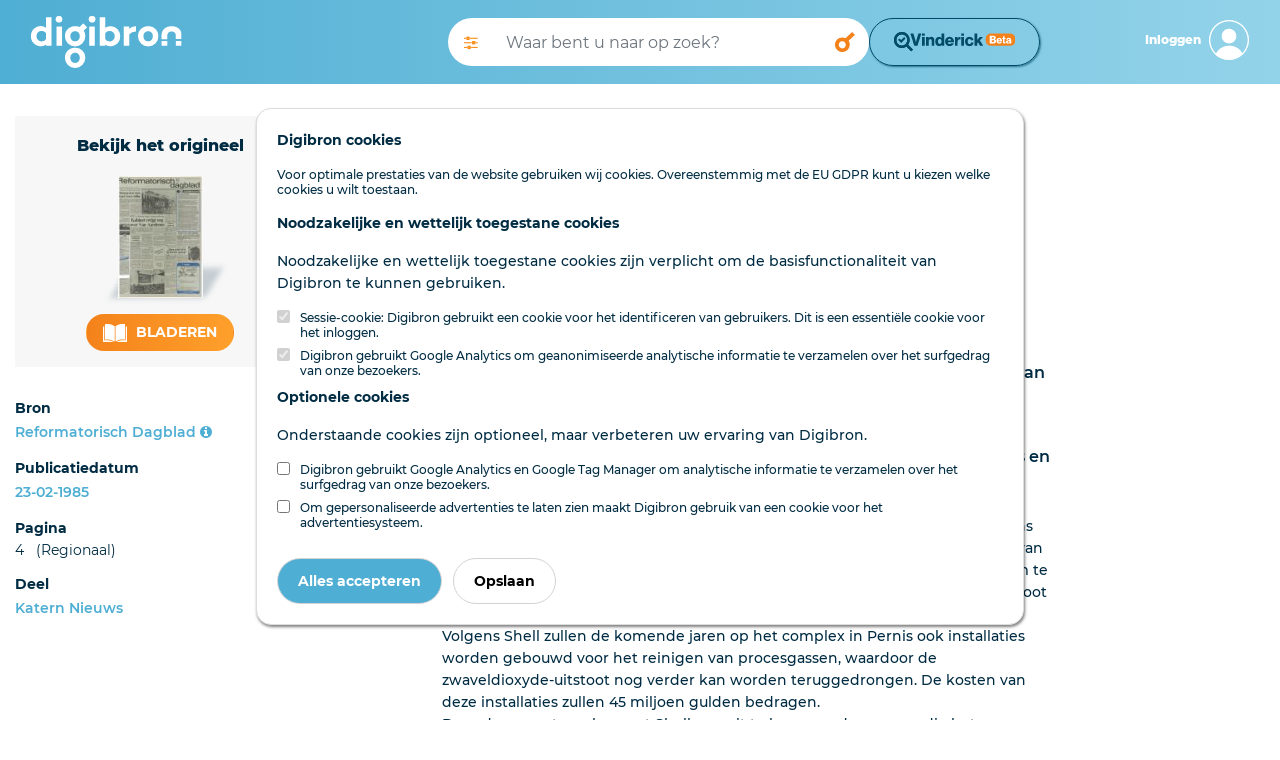

--- FILE ---
content_type: image/svg+xml
request_url: https://www.digibron.nl/images/logo/erdee-media-groep--logo.svg?id=c8d1bb2fdf39dd5c5849043e165d6a19
body_size: 6673
content:
<svg width="181" height="36" viewBox="0 0 181 36" fill="none" xmlns="http://www.w3.org/2000/svg">
<g clip-path="url(#clip0_1_173)">
<path d="M40.8582 33.0261V7.2C40.8727 6.78973 40.8055 6.3807 40.6606 5.99734C40.5158 5.61397 40.2962 5.26413 40.0151 4.96869C39.7339 4.67325 39.397 4.43827 39.0243 4.27778C38.6516 4.11729 38.2509 4.03458 37.846 4.03458C37.4411 4.03458 37.0404 4.11729 36.6677 4.27778C36.295 4.43827 35.9581 4.67325 35.6769 4.96869C35.3958 5.26413 35.1762 5.61397 35.0314 5.99734C34.8865 6.3807 34.8194 6.78973 34.8338 7.2V33.0261H40.8582Z" fill="#F1C400"/>
<path d="M52.1002 33.0261V7.2C52.1147 6.78973 52.0475 6.3807 51.9027 5.99734C51.7578 5.61397 51.5383 5.26413 51.2571 4.96869C50.976 4.67325 50.639 4.43827 50.2664 4.27778C49.8937 4.11729 49.493 4.03458 49.0881 4.03458C48.6832 4.03458 48.2824 4.11729 47.9098 4.27778C47.5371 4.43827 47.2001 4.67325 46.919 4.96869C46.6379 5.26413 46.4183 5.61397 46.2735 5.99734C46.1286 6.3807 46.0614 6.78973 46.0759 7.2V33.0261H52.1002Z" fill="#ECA154"/>
<path d="M63.3191 33.0261V7.2C63.3336 6.78973 63.2664 6.3807 63.1215 5.99734C62.9767 5.61397 62.7571 5.26413 62.476 4.96869C62.1949 4.67325 61.8579 4.43827 61.4852 4.27778C61.1126 4.11729 60.7118 4.03458 60.3069 4.03458C59.902 4.03458 59.5013 4.11729 59.1286 4.27778C58.756 4.43827 58.419 4.67325 58.1379 4.96869C57.8567 5.26413 57.6372 5.61397 57.4923 5.99734C57.3475 6.3807 57.2803 6.78973 57.2948 7.2V33.0261H63.3191Z" fill="#DC6B2F"/>
<path d="M28.8172 15.523H3.34599C2.94135 15.5084 2.53795 15.5765 2.15985 15.7234C1.78176 15.8702 1.43672 16.0928 1.14534 16.3779C0.853961 16.6629 0.622211 17.0046 0.463925 17.3824C0.305638 17.7603 0.22406 18.1666 0.22406 18.5772C0.22406 18.9877 0.305638 19.394 0.463925 19.7719C0.622211 20.1498 0.853961 20.4914 1.14534 20.7765C1.43672 21.0615 1.78176 21.2841 2.15985 21.431C2.53795 21.5779 2.94135 21.646 3.34599 21.6313H28.8172V15.523Z" fill="#40C1AC"/>
<path d="M28.8172 4.13608H3.34599C2.94135 4.12139 2.53795 4.18952 2.15985 4.33639C1.78176 4.48326 1.43672 4.70586 1.14534 4.99092C0.853961 5.27597 0.622211 5.61762 0.463925 5.99549C0.305638 6.37335 0.22406 6.77968 0.22406 7.19021C0.22406 7.60075 0.305638 8.00707 0.463925 8.38494C0.622211 8.7628 0.853961 9.10446 1.14534 9.38951C1.43672 9.67456 1.78176 9.89717 2.15985 10.044C2.53795 10.1909 2.94135 10.259 3.34599 10.2443H28.8172V4.13608Z" fill="#00816D"/>
<path d="M28.8172 26.91H3.34599C2.94135 26.8953 2.53795 26.9634 2.15985 27.1103C1.78176 27.2572 1.43672 27.4798 1.14534 27.7648C0.853961 28.0499 0.622211 28.3915 0.463925 28.7694C0.305638 29.1473 0.22406 29.5536 0.22406 29.9641C0.22406 30.3747 0.305638 30.781 0.463925 31.1589C0.622211 31.5367 0.853961 31.8784 1.14534 32.1634C1.43672 32.4485 1.78176 32.6711 2.15985 32.818C2.53795 32.9648 2.94135 33.033 3.34599 33.0183H28.8172V26.91Z" fill="#385E9D"/>
<path d="M78.6907 8.27364C78.6733 8.01078 78.6041 7.75411 78.4872 7.51875C78.3704 7.28338 78.2082 7.07409 78.0103 6.90321C77.8123 6.73232 77.5826 6.60329 77.3347 6.52371C77.0867 6.44414 76.8256 6.41564 76.5666 6.43988C75.2451 6.43988 74.3581 7.22229 74.2555 8.27364H78.6907ZM80.6579 13.2064C79.588 13.7954 78.3876 14.0983 77.17 14.0866C73.8874 14.0866 71.7875 12.1245 71.7875 9.19663C71.758 8.55278 71.8603 7.90973 72.0879 7.30783C72.3155 6.70594 72.6635 6.15821 73.11 5.69902C73.5565 5.23983 74.0919 4.87911 74.6826 4.6395C75.2733 4.39988 75.9065 4.28655 76.5425 4.30662C79.3846 4.30662 81.5509 6.47656 80.9415 9.94847H74.2434C74.4969 11.2565 75.6554 11.88 77.1761 11.88C78.2614 11.8798 79.3331 11.6356 80.3139 11.1649L80.6579 13.2064Z" fill="#1A1A18"/>
<path d="M85.3038 5.75604C85.511 5.30746 85.8394 4.93138 86.2491 4.67382C86.6587 4.41627 87.1317 4.28842 87.6102 4.30594C88.0029 4.31059 88.3924 4.38142 88.7633 4.51566L88.5788 6.70879C88.2272 6.5768 87.8571 6.50595 87.4833 6.49907C86.4397 6.49907 85.3442 7.09829 85.3442 8.97983V13.6957H82.9744V4.49769H85.2808L85.3038 5.75604Z" fill="#1A1A18"/>
<path d="M94.5735 6.69909C94.233 6.69121 93.8946 6.75276 93.5794 6.87989C93.2642 7.00702 92.979 7.19698 92.7417 7.43789C92.5043 7.6788 92.32 7.96546 92.2001 8.27993C92.0803 8.59439 92.0275 8.92988 92.0452 9.26538C92.0284 9.60363 92.0814 9.94172 92.201 10.2591C92.3207 10.5766 92.5044 10.8667 92.7411 11.112C92.9778 11.3572 93.2626 11.5525 93.5781 11.6859C93.8936 11.8193 94.2333 11.8881 94.5765 11.8881C94.9198 11.8881 95.2595 11.8193 95.575 11.6859C95.8905 11.5525 96.1752 11.3572 96.4119 11.112C96.6486 10.8667 96.8324 10.5766 96.952 10.2591C97.0716 9.94172 97.1246 9.60363 97.1078 9.26538C97.1219 8.93023 97.0665 8.59577 96.945 8.28248C96.8235 7.96919 96.6385 7.68368 96.4012 7.44342C96.164 7.20316 95.8795 7.01322 95.5652 6.88523C95.2509 6.75725 94.9134 6.6939 94.5735 6.69909ZM89.5412 9.27737C89.5412 6.47724 91.4131 4.48057 94.0569 4.48057C94.6386 4.44321 95.221 4.54217 95.7565 4.76934C96.2921 4.99652 96.7655 5.34548 97.1382 5.7877V0.391296H99.5693V13.8883H97.1382L97.0896 12.9109C96.6986 13.3106 96.2245 13.622 95.7 13.8239C95.1755 14.0257 94.6128 14.1131 94.0508 14.0802C91.4071 14.0802 89.5352 12.0595 89.5352 9.28337" fill="#1A1A18"/>
<path d="M108.081 8.27366C108.063 8.01109 107.993 7.75483 107.876 7.51987C107.759 7.28491 107.597 7.07595 107.399 6.90522C107.202 6.73448 106.972 6.6054 106.725 6.5255C106.477 6.4456 106.216 6.4165 105.957 6.43989C104.636 6.43989 103.749 7.2223 103.64 8.27366H108.081ZM109.994 13.2065C108.922 13.7946 107.72 14.0975 106.5 14.0867C103.224 14.0867 101.118 12.1246 101.118 9.19665C101.089 8.5528 101.191 7.90974 101.418 7.30785C101.646 6.70595 101.994 6.15822 102.441 5.69903C102.887 5.23984 103.422 4.87911 104.013 4.6395C104.604 4.39988 105.237 4.28655 105.873 4.30662C108.721 4.30662 110.881 6.47657 110.272 9.94849H103.604C103.851 11.2566 105.01 11.8801 106.537 11.8801C107.62 11.8792 108.689 11.6349 109.668 11.1649L109.994 13.2065Z" fill="#1A1A18"/>
<path d="M118.473 8.27366C118.454 8.01109 118.385 7.75483 118.268 7.51987C118.15 7.28491 117.988 7.07595 117.79 6.90522C117.593 6.73448 117.363 6.60539 117.116 6.5255C116.868 6.4456 116.607 6.4165 116.348 6.43989C115.026 6.43989 114.139 7.2223 114.037 8.27366H118.473ZM120.41 13.2065C119.34 13.7946 118.139 14.0975 116.922 14.0867C113.638 14.0867 111.538 12.1246 111.538 9.19665C111.509 8.5528 111.611 7.90974 111.839 7.30785C112.066 6.70595 112.414 6.15822 112.861 5.69903C113.307 5.23984 113.843 4.87911 114.434 4.6395C115.024 4.39988 115.658 4.28655 116.294 4.30662C119.136 4.30662 121.297 6.47657 120.694 9.94849H113.994C114.248 11.2566 115.407 11.8801 116.928 11.8801C118.015 11.8819 119.088 11.6397 120.072 11.171L120.41 13.2065Z" fill="#1A1A18"/>
<path d="M135.615 5.94122C135.972 5.42797 136.45 5.01076 137.007 4.72663C137.564 4.4425 138.183 4.30024 138.808 4.31249C139.287 4.28464 139.767 4.3585 140.215 4.52921C140.664 4.69991 141.071 4.9636 141.411 5.30294C141.75 5.64228 142.014 6.04959 142.185 6.49811C142.355 6.94662 142.429 7.42619 142.402 7.90528V13.6777H139.946V8.55198C139.969 8.29927 139.938 8.04458 139.855 7.80466C139.773 7.56475 139.64 7.34506 139.466 7.16007C139.293 6.97508 139.082 6.82898 138.847 6.73139C138.613 6.63381 138.361 6.58695 138.107 6.59391C137.846 6.57482 137.585 6.61006 137.338 6.6974C137.092 6.78474 136.867 6.92228 136.676 7.1013C136.486 7.28032 136.335 7.49692 136.233 7.73736C136.131 7.9778 136.079 8.23685 136.083 8.49809V13.6957H133.621V8.55198C133.644 8.30284 133.614 8.05175 133.534 7.81479C133.453 7.57782 133.325 7.3602 133.156 7.17587C132.986 6.99154 132.781 6.84456 132.551 6.74435C132.322 6.64414 132.074 6.5929 131.824 6.59391C131.561 6.57885 131.297 6.61876 131.049 6.71111C130.802 6.80347 130.576 6.94625 130.387 7.13038C130.198 7.31451 130.049 7.53597 129.95 7.78071C129.851 8.02544 129.804 8.28809 129.812 8.55198V13.6957H127.356V4.5041H129.686L129.734 5.56997C130.075 5.15787 130.506 4.83 130.994 4.61189C131.482 4.39378 132.015 4.29132 132.549 4.31249C133.163 4.26925 133.777 4.39893 134.321 4.68681C134.865 4.97469 135.318 5.40926 135.627 5.94122" fill="#1A1A18"/>
<path d="M150.89 8.27366C150.872 8.01109 150.803 7.75483 150.685 7.51987C150.568 7.28491 150.406 7.07595 150.208 6.90522C150.01 6.73448 149.781 6.60539 149.533 6.5255C149.286 6.4456 149.025 6.4165 148.766 6.43989C147.444 6.43989 146.557 7.2223 146.454 8.27366H150.89ZM152.828 13.2065C151.757 13.7946 150.557 14.0975 149.339 14.0867C146.056 14.0867 143.956 12.1246 143.956 9.19665C143.926 8.5528 144.029 7.90974 144.256 7.30785C144.484 6.70595 144.832 6.15822 145.279 5.69903C145.725 5.23984 146.261 4.87911 146.852 4.6395C147.442 4.39988 148.076 4.28655 148.712 4.30662C151.554 4.30662 153.715 6.47657 153.111 9.94849H146.412C146.666 11.2566 147.825 11.8801 149.345 11.8801C150.431 11.879 151.503 11.6348 152.484 11.1649L152.828 13.2065Z" fill="#1A1A18"/>
<path d="M159.602 6.69916C159.274 6.69128 158.949 6.75283 158.646 6.87996C158.343 7.00709 158.068 7.19706 157.84 7.43797C157.612 7.67888 157.435 7.96555 157.319 8.28001C157.204 8.59448 157.153 8.92997 157.17 9.26548C157.154 9.60373 157.205 9.94182 157.32 10.2593C157.435 10.5767 157.612 10.8668 157.84 11.1121C158.067 11.3573 158.341 11.5526 158.644 11.686C158.948 11.8194 159.274 11.8882 159.604 11.8882C159.934 11.8882 160.261 11.8194 160.564 11.686C160.868 11.5526 161.142 11.3573 161.369 11.1121C161.597 10.8668 161.774 10.5767 161.889 10.2593C162.004 9.94182 162.055 9.60373 162.038 9.26548C162.052 8.93032 161.999 8.59586 161.882 8.28257C161.765 7.96928 161.587 7.68376 161.359 7.4435C161.131 7.20324 160.857 7.01329 160.555 6.8853C160.253 6.75732 159.928 6.69397 159.602 6.69916ZM154.763 9.27747C154.763 6.47731 156.563 4.48061 159.105 4.48061C159.664 4.44423 160.224 4.54362 160.738 4.77073C161.253 4.99785 161.709 5.34628 162.068 5.78776V0.391296H164.405V13.8884H162.068L162.021 12.9111C161.645 13.3104 161.189 13.6216 160.684 13.8234C160.18 14.0252 159.639 14.1129 159.099 14.0803C156.557 14.0803 154.757 12.0596 154.757 9.28347" fill="#1A1A18"/>
<path d="M166.898 4.40585H169.25V13.6957H166.898V4.40585ZM166.721 1.42827C166.721 1.04947 166.863 0.686183 167.116 0.41833C167.37 0.150478 167.713 0 168.071 0C168.43 0 168.773 0.150478 169.027 0.41833C169.28 0.686183 169.422 1.04947 169.422 1.42827C169.422 1.80707 169.28 2.17036 169.027 2.43821C168.773 2.70606 168.43 2.85654 168.071 2.85654C167.713 2.85654 167.37 2.70606 167.116 2.43821C166.863 2.17036 166.721 1.80707 166.721 1.42827Z" fill="#1A1A18"/>
<path d="M175.956 6.55957C175.615 6.55395 175.278 6.61858 174.964 6.74942C174.65 6.88026 174.366 7.07448 174.131 7.31991C173.896 7.56534 173.713 7.8567 173.596 8.17572C173.479 8.49475 173.428 8.83456 173.449 9.17387C173.426 9.51607 173.474 9.85925 173.59 10.182C173.706 10.5048 173.887 10.8003 174.122 11.0501C174.358 11.2999 174.642 11.4987 174.957 11.634C175.272 11.7693 175.612 11.8384 175.956 11.8368C176.301 11.8389 176.643 11.7706 176.961 11.636C177.279 11.5014 177.566 11.3034 177.805 11.0541C178.043 10.8048 178.228 10.5095 178.349 10.1862C178.469 9.86288 178.523 9.51842 178.505 9.17387C178.52 8.83222 178.465 8.49112 178.343 8.17159C178.221 7.85205 178.035 7.56085 177.796 7.31592C177.557 7.07099 177.271 6.87753 176.954 6.74745C176.638 6.61737 176.298 6.55343 175.956 6.55957ZM170.966 9.17387C170.966 6.34678 172.901 4.31006 175.475 4.31006C176.05 4.27802 176.625 4.38122 177.154 4.6114C177.682 4.84157 178.149 5.19231 178.517 5.63545L178.566 4.50461H181V13.8857H178.566L178.517 12.7549C178.151 13.2002 177.684 13.5526 177.156 13.783C176.627 14.0133 176.051 14.1152 175.475 14.0802C172.901 14.0802 170.966 12.0314 170.966 9.21643" fill="#1A1A18"/>
<path d="M76.8178 24.5749C76.4782 24.5668 76.1407 24.6296 75.8263 24.7594C75.512 24.8891 75.2277 25.083 74.9913 25.3288C74.7548 25.5746 74.5714 25.8671 74.4524 26.1878C74.3335 26.5085 74.2817 26.8506 74.3002 27.1925C74.3133 27.6943 74.4731 28.181 74.7594 28.5917C75.0458 29.0024 75.4461 29.3188 75.91 29.5012C76.374 29.6835 76.881 29.7238 77.3675 29.6169C77.8541 29.5101 78.2986 29.2608 78.6452 28.9004C78.9919 28.54 79.2253 28.0845 79.3162 27.5909C79.4072 27.0974 79.3516 26.5877 79.1565 26.1259C78.9614 25.664 78.6354 25.2705 78.2193 24.9946C77.8033 24.7187 77.3158 24.5727 76.8178 24.5749ZM71.7947 27.2047C71.7947 24.3487 73.6692 22.3121 76.3082 22.3121C76.8874 22.2743 77.4672 22.3747 78.0006 22.6053C78.534 22.8359 79.0059 23.1902 79.3779 23.6392L79.4264 22.5078H81.8166V31.5591C81.8166 34.5313 79.3051 35.999 76.4053 35.999C75.1235 36.0183 73.8535 35.7509 72.6864 35.2162L72.9776 33.0635C74.0024 33.5335 75.1156 33.7755 76.2415 33.7729C77.8006 33.7729 79.3293 33.0635 79.3293 31.504V30.8496C78.9495 31.2728 78.4787 31.603 77.9531 31.815C77.4274 32.0269 76.8607 32.1151 76.2961 32.0728C73.6571 32.0728 71.7825 30.0057 71.7825 27.1802" fill="#1A1A18"/>
<path d="M86.4616 23.8103C86.6702 23.3447 86.9991 22.9546 87.4086 22.6876C87.818 22.4205 88.2902 22.288 88.7679 22.306C89.1607 22.3108 89.5502 22.3846 89.9211 22.5244L89.7366 24.809C89.385 24.6715 89.0149 24.5977 88.6411 24.5905C87.5975 24.5905 86.502 25.2147 86.502 27.1746V32.087H84.1322V22.5057H86.4385L86.4616 23.8103Z" fill="#1A1A18"/>
<path d="M95.6378 29.8144C96.1515 29.8326 96.6588 29.695 97.0948 29.4191C97.5308 29.1432 97.8756 28.7416 98.0851 28.2658C98.2945 27.7899 98.359 27.2615 98.2704 26.7483C98.1818 26.235 97.944 25.7603 97.5875 25.3849C97.2311 25.0095 96.7722 24.7506 96.2696 24.6413C95.7671 24.532 95.2438 24.5773 94.7668 24.7714C94.2899 24.9655 93.8809 25.2996 93.5924 25.7308C93.3039 26.162 93.149 26.6708 93.1475 27.1918C93.1292 27.5328 93.1804 27.874 93.2978 28.194C93.4152 28.5141 93.5964 28.8062 93.83 29.0522C94.0636 29.2982 94.3447 29.4929 94.6557 29.624C94.9667 29.7551 95.301 29.8199 95.6378 29.8144ZM95.6378 22.3074C96.5864 22.3314 97.5069 22.6386 98.2842 23.1904C99.0615 23.7422 99.661 24.5141 100.008 25.4096C100.354 26.3051 100.433 27.2843 100.233 28.2248C100.034 29.1653 99.5651 30.0252 98.8859 30.697C98.2067 31.3688 97.3472 31.8225 96.4149 32.0015C95.4825 32.1805 94.5189 32.0768 93.6444 31.7033C92.7699 31.3299 92.0235 30.7032 91.4986 29.9018C90.9737 29.1005 90.6936 28.1599 90.6933 27.1979C90.6863 26.5434 90.8104 25.8941 91.058 25.2896C91.3056 24.685 91.6715 24.1376 92.1337 23.6804C92.5959 23.2233 93.1447 22.8659 93.747 22.6299C94.3493 22.3939 94.9925 22.2842 95.6378 22.3074Z" fill="#1A1A18"/>
<path d="M108.823 26.2738C108.806 26.0115 108.737 25.7554 108.62 25.5204C108.504 25.2855 108.342 25.0765 108.145 24.9057C107.948 24.7349 107.719 24.6057 107.471 24.5258C107.224 24.4458 106.964 24.4167 106.705 24.4401C105.384 24.4401 104.497 25.2224 104.388 26.2738H108.823ZM110.766 31.2065C109.694 31.7947 108.492 32.0975 107.272 32.0867C103.99 32.0867 101.89 30.1185 101.89 27.1968C101.86 26.5527 101.961 25.9092 102.189 25.3069C102.416 24.7046 102.764 24.1565 103.211 23.6972C103.657 23.2378 104.193 22.8771 104.784 22.6378C105.375 22.3985 106.009 22.2858 106.645 22.3068C109.493 22.3068 111.653 24.4767 111.044 27.9486H104.352C104.599 29.2566 105.758 29.8801 107.284 29.8801C108.368 29.8792 109.437 29.635 110.416 29.1649L110.766 31.2065Z" fill="#1A1A18"/>
<path d="M117.696 29.9543C118.034 29.9607 118.37 29.8959 118.682 29.7639C118.995 29.632 119.278 29.4357 119.514 29.1873C119.749 28.9389 119.933 28.6436 120.053 28.3196C120.173 27.9957 120.226 27.65 120.21 27.3039C120.23 26.9542 120.18 26.604 120.062 26.2751C119.945 25.9461 119.762 25.6455 119.526 25.3917C119.291 25.138 119.007 24.9366 118.692 24.8C118.377 24.6634 118.038 24.5945 117.696 24.5977C117.354 24.5973 117.016 24.6679 116.702 24.8053C116.387 24.9427 116.103 25.144 115.867 25.397C115.631 25.6499 115.447 25.9494 115.327 26.2772C115.207 26.6049 115.154 26.9542 115.169 27.3039C115.156 27.6504 115.212 27.9959 115.333 28.3195C115.455 28.6431 115.639 28.9379 115.876 29.1859C116.112 29.434 116.396 29.63 116.709 29.7622C117.021 29.8943 117.357 29.9597 117.696 29.9543ZM122.701 27.3163C122.701 30.1902 120.834 32.2385 118.199 32.2385C117.639 32.273 117.078 32.1833 116.555 31.9755C116.033 31.7676 115.56 31.4466 115.169 31.0344V36H112.691V22.5121H115.115L115.163 23.6604C115.531 23.2024 116.001 22.8412 116.534 22.6069C117.066 22.3726 117.645 22.272 118.223 22.3135C120.859 22.3135 122.725 24.4176 122.725 27.3163" fill="#1A1A18"/>
</g>
<defs>
<clipPath id="clip0_1_173">
<rect width="181" height="36" fill="white"/>
</clipPath>
</defs>
</svg>
